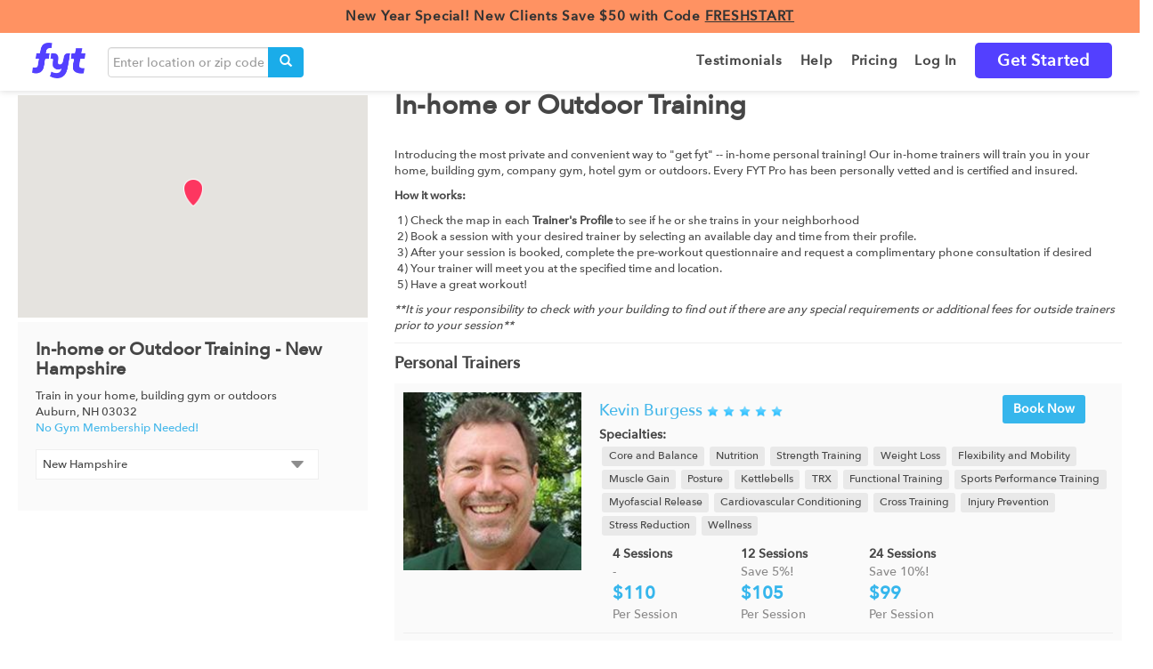

--- FILE ---
content_type: text/html; charset=utf-8
request_url: https://findyourtrainer.com/new-hampshire/gym/in-home-personal-training/
body_size: 93621
content:





<!doctype html>
<!--[if lt IE 7]>      <html class="no-js lt-ie9 lt-ie8 lt-ie7"> <![endif]-->
<!--[if IE 7]>         <html class="no-js lt-ie9 lt-ie8"> <![endif]-->
<!--[if IE 8]>         <html class="no-js lt-ie9"> <![endif]-->
<!--[if IE 9]>         <html class="no-js lt-ie10"> <![endif]-->
<!--[if gt IE 9]><!-->
<html lang="en-US" class="no-js"> <!--<![endif]-->
<head>
    
    <!-- If DEBUG, avoid that google's robots analyze the site -->
    

    <!-- Google site Verification webmaster tools -->
    <meta name="google-site-verification" content="ApvfaHHPvLfxc-iKGVlIkuY09YLAeN691ojDJiGOnJ4" />
    <meta name="google-site-verification" content="qYCJEbL2zwuCRHoK3YeubzeqYPNirXUWuVTYCFTyiZY" />
    <meta name="google-site-verification" content="YtOiqGIijsBN6Uk1wE8QEHf75yA8g-HynQB-NxvdZfU" />
    <meta charset="utf-8">
    <!-- Google Site Auth-Verification -->
    <meta name="google-site-verification" content="IB_tFiHHlC0O0FGNXnyVTLi2OjplC7AHeQ1CwZ981fc" />
    <!-- Bing Site Auth-Verification -->
    <meta name="msvalidate.01" content="4F126A5B5DFA97372F94A31582D694DA" />
    <meta http-equiv="X-UA-Compatible" content="IE=edge,chrome=1">

    
    

    <title>In-home or Outdoor Training - New Hampshire in New Hampshire | Fyt Personal Training</title>

    <meta name="description" content="
  
    [New Hampshire] offers some of the best certified personal trainers in [NH, Auburn]. Train at [New Hampshire] and receive the support and instruction you need to achieve your goals!"
  
">

    <meta name="viewport" content="width=device-width, initial-scale=1,maximum-scale=1.0">
    <meta property="og:type" content="company" />
    <meta property="og:url" content="https://findyourtrainer.com" />
    <meta property="og:site_name" content="FYT | Fyt Personal Training" />

    <script>
        dataLayer = [];
    </script>

    <script>
        var _learnq = _learnq || [];
        _learnq.push(['identify', {
            '$email' : ''
        }]);
    </script>

    <script
        async type="text/javascript"
        src="//static.klaviyo.com/onsite/js/klaviyo.js?company_id=SGmHWw"
    ></script>

    
        <!-- Google tag (gtag.js) -->
<script async src="https://www.googletagmanager.com/gtag/js?id=G-WHHGLXNZGY"></script>
<script>
  window.dataLayer = window.dataLayer || [];
  function gtag(){dataLayer.push(arguments);}
  gtag('js', new Date());
  gtag('config', 'G-WHHGLXNZGY');
</script>

<!-- Google Optimize: This snippet ensures that users only see your variant content, minimizing page flicker -->
<style>.async-hide { opacity: 0 !important} </style>
<script>(function(a,s,y,n,c,h,i,d,e){s.className+=' '+y;h.start=1*new Date;
h.end=i=function(){s.className=s.className.replace(RegExp(' ?'+y),'')};
(a[n]=a[n]||[]).hide=h;setTimeout(function(){i();h.end=null},c);h.timeout=c;
})(window,document.documentElement,'async-hide','dataLayer',4000,
{'GTM-WCS6FR':true});</script>

<!-- Google Analytics + Google Optimize -->
<script>
  (function(i,s,o,g,r,a,m){i['GoogleAnalyticsObject']=r;i[r]=i[r]||function(){
  (i[r].q=i[r].q||[]).push(arguments)},i[r].l=1*new Date();a=s.createElement(o),
  m=s.getElementsByTagName(o)[0];a.async=1;a.src=g;m.parentNode.insertBefore(a,m)
  })(window,document,'script','https://www.google-analytics.com/analytics.js','ga');
  ga('create', 'UA-40634314-1', 'auto');
  ga('require', 'GTM-WCS6FR');
  //ga('send', 'pageview'); pageview is sent by GTM tag
</script>
        <!-- Google Tag Manager -->
<script>(function(w,d,s,l,i){w[l]=w[l]||[];w[l].push({'gtm.start':
new Date().getTime(),event:'gtm.js'});var f=d.getElementsByTagName(s)[0],
j=d.createElement(s),dl=l!='dataLayer'?'&l='+l:'';j.async=true;j.src=
'https://www.googletagmanager.com/gtm.js?id='+i+dl;f.parentNode.insertBefore(j,f);
})(window,document,'script','dataLayer','GTM-WCS6FR');</script>
<!-- End Google Tag Manager -->

<!-- Anti-flicker snippet (recommended)  -->
<style>.async-hide { opacity: 0 !important} </style>
<script>(function(a,s,y,n,c,h,i,d,e){s.className+=' '+y;h.start=1*new Date;
h.end=i=function(){s.className=s.className.replace(RegExp(' ?'+y),'')};
(a[n]=a[n]||[]).hide=h;setTimeout(function(){i();h.end=null},c);h.timeout=c;
})(window,document.documentElement,'async-hide','dataLayer',4000,
{'GTM-WCS6FR':true});</script>
        

<script>
    ! function(w, d, t) {
        w.TiktokAnalyticsObject = t;
        var ttq = w[t] = w[t] || [];
        ttq.methods = ["page", "track", "identify", "instances", "debug", "on", "off", "once", "ready", "alias", "group", "enableCookie", "disableCookie"], ttq.setAndDefer = function(t, e) {
            t[e] = function() {
                t.push([e].concat(Array.prototype.slice.call(arguments, 0)))
            }
        };
        for (var i = 0; i < ttq.methods.length; i++) ttq.setAndDefer(ttq, ttq.methods[i]);
        ttq.instance = function(t) {
                for (var e = ttq._i[t] || [], n = 0; n < ttq.methods.length; n++) ttq.setAndDefer(e, ttq.methods[n]);
                return e
            },
            ttq.load = function(e, n) {
                var i = "https://analytics.tiktok.com/i18n/pixel/events.js";
                ttq._i = ttq._i || {}, ttq._i[e] = [], ttq._i[e]._u = i, ttq._t = ttq._t || {}, ttq._t[e] = +new Date, ttq._o = ttq._o || {}, ttq._o[e] = n || {};
                var o = document.createElement("script");
                o.type = "text/javascript", o.async = !0, o.src = i + "?sdkid=" + e + "&lib=" + t;
                var a = document.getElementsByTagName("script")[0];
                a.parentNode.insertBefore(o, a)
            };

        ttq.load('C912N3F6ARQ0KFO25S1G');
        ttq.page();
    }(window, document, 'ttq'); 
</script>
    
    

    
  


    <link rel="shortcut icon" href="/static/img/32x32-Favicon.png" />
    <link rel="icon" type="image/x-icon" href="/static/img/32x32-Favicon.png" />
    <link rel="shortcut icon" type="image/x-icon" href="/static/img/32x32-Favicon.png" />
    <link rel="icon" type="image/png" href="/static/img/32x32-Favicon.png" />
    <link rel="apple-touch-icon" href="/static/img/32x32-Favicon.png" />
    <link rel="apple-touch-icon" sizes="72x72" href="/static/img/72x72.png" />
    <link rel="apple-touch-icon" sizes="114x114" href="/static/img/114x114.png" />
    <link rel="apple-touch-icon" sizes="144x144" href="/static/img/144x144.png" />

    
<link rel="canonical" href="https://findyourtrainer.com/new-hampshire/gym/in-home-personal-training/"/>


    
<link href='https://fonts.googleapis.com/css?family=Open+Sans:400,300,600,700,800' rel='stylesheet' type='text/css'/>
<link href='https://fonts.googleapis.com/css?family=Open+Sans+Condensed:300,700' rel='stylesheet' type='text/css'/>
<script src="https://kit.fontawesome.com/e13ed27c22.js" crossorigin="anonymous"></script>
<link href="/static/css2/bootstrap.css" rel="stylesheet" type="text/css" />
<link rel="stylesheet" type="text/css" href="/static/build/style.min.css">
<link rel="stylesheet" type="text/css" href="/static/build/lib.min.css">

<style type="text/css">

/* Shared */
.loginBtn {
  box-sizing: border-box;
  position: relative;
  /* width: 13em;  - apply for fixed size */
  margin: 0.5em;
  padding: 0 15px 0 46px;
  border: none;
  	
  line-height: 34px;
  white-space: nowrap;
  border-radius: 0.2em;
  font-size: 16px;
  color: #FFF;
}
.loginBtn:before {
  content: "";
  box-sizing: border-box;
  position: absolute;
  top: 0;
  left: 0;
  width: 34px;
  height: 100%;
}
.loginBtn:focus {
  outline: none;
}
.loginBtn:active {
  box-shadow: inset 0 0 0 32px rgba(0,0,0,0.1);
}

/* Facebook */

.loginBtn--facebook {
  background-color: #4C69BA;
  background-image: linear-gradient(#4C69BA, #3B55A0);
  /*font-family: "Helvetica neue", Helvetica Neue, Helvetica, Arial, sans-serif;*/
  text-shadow: 0 -1px 0 #354C8C;
}
.loginBtn--facebook:before {
  border-right: #364e92 1px solid;
  background: url('https://s3-us-west-2.amazonaws.com/s.cdpn.io/14082/icon_facebook.png') 6px 6px no-repeat;
}
.loginBtn--facebook:hover,
.loginBtn--facebook:focus {
  background-color: #5B7BD5;
  background-image: linear-gradient(#5B7BD5, #4864B1);
}

/* Google */

.loginBtn--google {
  /*font-family: "Roboto", Roboto, arial, sans-serif;*/
  background: #DD4B39;
  padding: 0 37px 0 47px;
}
.loginBtn--google:before {
  border-right: #BB3F30 1px solid;
  background: url('https://s3-us-west-2.amazonaws.com/s.cdpn.io/14082/icon_google.png') 6px 6px no-repeat;
}
.loginBtn--google:hover,
.loginBtn--google:focus {
  background: #E74B37;
}

</style>



    <!--<link rel="stylesheet" href="/static/lib/_standalone/add-to-homescreen/style/addtohomescreen.css"> -->

    
    

    <!-- iPhone 6+ fix (https://stackoverflow.com/questions/32762539/dynamically-loaded-bootstrap-modal-does-not-scroll-on-ios-9) -->
    <style>
        
    </style>

    <link href='https://fonts.googleapis.com/css?family=Open+Sans:400,300,600,700,800' rel='stylesheet' type='text/css'/>
    <link href='https://fonts.googleapis.com/css?family=Open+Sans+Condensed:300,700' rel='stylesheet' type='text/css'/>
    <link href="https://fonts.googleapis.com/css?family=Montserrat:400,700,700i,800" rel="stylesheet">
    <link rel="search" type="application/opensearchdescription+xml" href="/static/opensearch.xml" title="Find Your Trainer">

    

    <!-- Sitewide Markup schema and Task 4514 -->
    
        <script type="application/ld+json">{
            "@context" : "http://schema.org",
            "@type" : "Organization",
            "name" : "Find Your Trainer",
            "url" : "https://findyourtrainer.com",
            "logo": "https://findyourtrainer.com/static/images/AppIcon-144x144.png",
            "description": "Find Your Trainer delivers vetted & certified personal trainers to your doorstep and allows you access to trainers at top gyms and studios without a membership.",
            "sameAs" : [
                "https://www.facebook.com/FytPersonalTraining",
                "https://twitter.com/FytTraining",
                "https://www.instagram.com/fytpersonaltraining",
                "https://plus.google.com/101226445304339058954"
            ]}
        </script>
    

    
    

    
        <!-- FullStory -->
<script>
window['_fs_debug'] = false;
window['_fs_host'] = 'fullstory.com';
window['_fs_org'] = 'AE52Y';
window['_fs_namespace'] = 'FS';
(function(m,n,e,t,l,o,g,y){
    if (e in m) {if(m.console && m.console.log) { m.console.log('FullStory namespace conflict. Please set window["_fs_namespace"].');} return;}
    g=m[e]=function(a,b){g.q?g.q.push([a,b]):g._api(a,b);};g.q=[];
    o=n.createElement(t);o.async=1;o.src='https://'+_fs_host+'/s/fs.js';
    y=n.getElementsByTagName(t)[0];y.parentNode.insertBefore(o,y);
    g.identify=function(i,v){g(l,{uid:i});if(v)g(l,v)};g.setUserVars=function(v){g(l,v)};
    y="rec";g.shutdown=function(i,v){g(y,!1)};g.restart=function(i,v){g(y,!0)};
    g.identifyAccount=function(i,v){o='account';v=v||{};v.acctId=i;g(o,v)};
    g.clearUserCookie=function(){};
})(window,document,window['_fs_namespace'],'script','user');
</script>


        
            <script>
  window.intercomSettings = {
    app_id: "t5377r6l",
    
  };
</script>
<script>
  (function(){var w=window;var ic=w.Intercom;if(typeof ic==="function"){ic('reattach_activator');ic('update',intercomSettings);}else{var d=document;var i=function(){i.c(arguments)};i.q=[];i.c=function(args){i.q.push(args)};w.Intercom=i;function l(){var s=d.createElement('script');s.type='text/javascript';s.async=true;s.src='https://widget.intercom.io/widget/t5377r6l';var x=d.getElementsByTagName('script')[0];x.parentNode.insertBefore(s,x);}if(w.attachEvent){w.attachEvent('onload',l);}else{w.addEventListener('load',l,false);}}})()
</script>

        
    

    <!-- AdSense -->
    <script async src="//pagead2.googlesyndication.com/pagead/js/adsbygoogle.js"></script>
    <script>
      (adsbygoogle = window.adsbygoogle || []).push({
        google_ad_client: "ca-pub-9542318414308328",
        enable_page_level_ads: true
      });
    </script>

</head>

<body id="" class="" data-spy="" data-target="" data-memberID="">
    
        <!-- Google Tag Manager (noscript) -->
        <noscript><iframe 
            src="https://www.googletagmanager.com/ns.html?id=GTM-WCS6FR"
            height="0" width="0" style="display:none;visibility:hidden">
        </iframe></noscript>
        <!-- End Google Tag Manager (noscript) -->
    

    

    

    <div class="preloader" style="display: none">
        <img alt="loading image" src="/static/images/preloader.svg">
    </div>

    
    
        

<header class="first" style="z-index: 1201">
    
    

    
    <a href="/gifts/step-1/">
        <div class="promotion_banner">
            New Year Special! New Clients Save $50 with Code <u>FRESHSTART<u>
        </div>
    </a>
    


    

    <div class="container">
        <nav class="navbar navbar-expand-lg navbar-light bg-light" style="margin-bottom: 0px">
            <a class="navbar-brand" href="/start/home" title="FYT - Find Your Trainer" style="padding: 10px 15px;">
                <img src="/static/img/fyt-logo.png" width="60" height="40">
            </a>
            
            
                <i class="mobile-search-toggle glyphicon glyphicon-search visible-xs-inline"></i>
            
            
                <div class="header-search">
                    <div class="search-form" data-href="/search">
    <div class="input-group">
        <input type="text" class="search-query query form-control" placeholder="Enter location or zip code">
        <span class="input-group-btn">
            <button class="btn btn-search submit-search-trainer" type="button"><i class="glyphicon glyphicon-search"></i></button>
        </span>
    </div>
    <!-- /input-group -->
</div>
                </div>
            
            <button class="navbar-toggler collapsed navbar-right" type="button" data-toggle="collapse" data-target="#navbarTogglerDemo02" aria-controls="navbarTogglerDemo02" aria-expanded="false" aria-label="Toggle navigation">
                <div class="menu-icon navbar-toggler-icon"><span></span><span></span><span></span></div>
            </button>
        <div class="collapse navbar-collapse side-menu" id="navbarTogglerDemo02">
            
            <ul class="menu nav navbar-nav navbar-right">
                
                
                    <li class="link nav-item">
                        <a
                                 class="nav-link"
                                
                                 
                                 href="/best-personal-trainers/reviews/" >
                            <span >Testimonials</span>
                        </a>
                    </li>
                
                    <li class="link nav-item">
                        <a
                                 class="nav-link"
                                 id="help" 
                                 
                                 href="/faqs/" >
                            <span >Help</span>
                        </a>
                    </li>
                
                    <li class="link nav-item">
                        <a
                                 class="nav-link"
                                
                                 
                                 href="/pricing/" >
                            <span >Pricing</span>
                        </a>
                    </li>
                
                    <li class="link nav-item">
                        <a
                                 class="nav-link"
                                
                                 
                                 href="/login/?next=/new-hampshire/gym/in-home-personal-training/" >
                            <span >Log In</span>
                        </a>
                    </li>
                
                    <li class="link nav-item">
                        <a
                                 class="nav-link"
                                
                                 
                                 href="/match" >
                            <span class="get-started">Get Started</span>
                        </a>
                    </li>
                

                
                
                

                
                
                
            </ul>
            
        </div>
        </nav>
    </div>
</header>

    
    
    
    <div id="main" class="">
        
        
        <div class="header-search mobile-header-search">
            <div class="container">
                <div class="search-form" data-href="/search">
    <div class="input-group">
        <input type="text" class="search-query query form-control" placeholder="Enter location or zip code">
        <span class="input-group-btn">
            <button class="btn btn-search submit-search-trainer" type="button"><i class="glyphicon glyphicon-search"></i></button>
        </span>
    </div>
    <!-- /input-group -->
</div>
            </div>
        </div>
        

        

<div id="gym">
  <div class="container">
    <div class="row">
      
      <div class="col-xs-12 col-md-4 chain-section">
        <h1 class="visible-xs gym-name">
          In-home or Outdoor Training - New Hampshire
        </h1>
        <div id="image-container">
          
<div id="carousel-media-" class="carousel slide" data-ride="carousel" >
    <!-- Indicators -->
    <ol class="carousel-indicators">
        
    </ol>

    <!-- Wrapper for slides -->
    <div class="carousel-inner" role="listbox">

    

    
    </div>

    
</div>
        </div>
        <div class="gym-map-location">
          <div id="map-canvas"></div>
        </div>
        <div class="gym-more-info">
          <h2 class="gym-name hidden-xs">In-home or Outdoor Training - New Hampshire</h2>
          <div class="gym-address">Train in your home, building gym or outdoors </div>
          <div class="gym-city">Auburn, NH 03032</div>
          <div class="no-membership-legend">No Gym Membership Needed!</div>
          
          <div class="chain-locations">
            <select>
              
              <option 
              data-href="/new-hampshire/gym/in-home-personal-training/locations-vary/">
              New York</option>
              
              <option 
              data-href="/new-hampshire/gym/in-home-personal-training/see-map-below-for-areas-served/">
              Philadelphia</option>
              
              <option 
              data-href="/new-hampshire/gym/in-home-personal-training/see-map-below-for-areas-served-1/">
              Atlanta</option>
              
              <option 
              data-href="/new-hampshire/gym/in-home-personal-training/in-home-personal-training/">
              Chicago</option>
              
              <option 
              data-href="/new-hampshire/gym/in-home-personal-training/indiana/">
              Indiana</option>
              
              <option 
              data-href="/new-hampshire/gym/in-home-personal-training/los-angeles/">
              Los Angeles</option>
              
              <option 
              data-href="/new-hampshire/gym/in-home-personal-training/florida/">
              Florida</option>
              
              <option 
              data-href="/new-hampshire/gym/in-home-personal-training/north-carolina/">
              North Carolina</option>
              
              <option 
              data-href="/new-hampshire/gym/in-home-personal-training/bay-area/">
              Bay Area</option>
              
              <option 
              data-href="/new-hampshire/gym/in-home-personal-training/austin/">
              Austin</option>
              
              <option 
              data-href="/new-hampshire/gym/in-home-personal-training/phoenix/">
              Phoenix</option>
              
              <option 
              data-href="/new-hampshire/gym/in-home-personal-training/houston/">
              Houston</option>
              
              <option 
              data-href="/new-hampshire/gym/in-home-personal-training/colorado/">
              Colorado</option>
              
              <option 
              data-href="/new-hampshire/gym/in-home-personal-training/connecticut/">
              Connecticut</option>
              
              <option 
              data-href="/new-hampshire/gym/in-home-personal-training/louisiana/">
              Louisiana</option>
              
              <option 
              data-href="/new-hampshire/gym/in-home-personal-training/new-jersey/">
              New Jersey</option>
              
              <option 
              data-href="/new-hampshire/gym/in-home-personal-training/in-home-personal-trainingsan-diego/">
              San Diego</option>
              
              <option 
              data-href="/new-hampshire/gym/in-home-personal-training/maryland/">
              Maryland</option>
              
              <option 
              data-href="/new-hampshire/gym/in-home-personal-training/missouri/">
              Missouri</option>
              
              <option 
              data-href="/new-hampshire/gym/in-home-personal-training/virginia/">
              Virginia</option>
              
              <option 
              data-href="/new-hampshire/gym/in-home-personal-training/pennsylvania/">
              Pennsylvania</option>
              
              <option 
              data-href="/new-hampshire/gym/in-home-personal-training/massachusetts/">
              Massachusetts</option>
              
              <option 
              data-href="/new-hampshire/gym/in-home-personal-training/tennessee/">
              Tennessee</option>
              
              <option 
              data-href="/new-hampshire/gym/in-home-personal-training/dallas/">
              Dallas</option>
              
              <option 
              data-href="/new-hampshire/gym/in-home-personal-training/oregon/">
              Oregon</option>
              
              <option 
              data-href="/new-hampshire/gym/in-home-personal-training/alaska/">
              Alaska</option>
              
              <option 
              data-href="/new-hampshire/gym/in-home-personal-training/kansas/">
              Kansas</option>
              
              <option 
              data-href="/new-hampshire/gym/in-home-personal-training/michigan/">
              Michigan</option>
              
              <option 
              data-href="/new-hampshire/gym/in-home-personal-training/south-carolina/">
              South Carolina</option>
              
              <option 
              data-href="/new-hampshire/gym/in-home-personal-training/minnesota/">
              Minnesota</option>
              
              <option 
              data-href="/new-hampshire/gym/in-home-personal-training/wisconsin/">
              Wisconsin</option>
              
              <option 
              data-href="/new-hampshire/gym/in-home-personal-training/wyoming/">
              Wyoming</option>
              
              <option 
              data-href="/new-hampshire/gym/in-home-personal-training/vermont/">
              Vermont</option>
              
              <option 
              data-href="/new-hampshire/gym/in-home-personal-training/idaho/">
              Idaho</option>
              
              <option 
              data-href="/new-hampshire/gym/in-home-personal-training/west-virginia/">
              West Virginia</option>
              
              <option 
              data-href="/new-hampshire/gym/in-home-personal-training/arkansas/">
              Arkansas</option>
              
              <option 
              data-href="/new-hampshire/gym/in-home-personal-training/rhode-island/">
              Rhode Island</option>
              
              <option 
              data-href="/new-hampshire/gym/in-home-personal-training/delaware/">
              Delaware</option>
              
              <option 
              data-href="/new-hampshire/gym/in-home-personal-training/maine/">
              Maine</option>
              
              <option 
              data-href="/new-hampshire/gym/in-home-personal-training/new-mexico/">
              New Mexico</option>
              
              <option 
              data-href="/new-hampshire/gym/in-home-personal-training/nebraska/">
              Nebraska</option>
              
              <option 
              data-href="/new-hampshire/gym/in-home-personal-training/north-dakota/">
              North Dakota</option>
              
              <option selected="selected"
              data-href="/new-hampshire/gym/in-home-personal-training/new-hampshire/">
              New Hampshire</option>
              
              <option 
              data-href="/new-hampshire/gym/in-home-personal-training/mississippi/">
              Mississippi</option>
              
              <option 
              data-href="/new-hampshire/gym/in-home-personal-training/montana/">
              Montana</option>
              
              <option 
              data-href="/new-hampshire/gym/in-home-personal-training/iowa/">
              Iowa</option>
              
              <option 
              data-href="/new-hampshire/gym/in-home-personal-training/hawaii/">
              Hawaii</option>
              
              <option 
              data-href="/new-hampshire/gym/in-home-personal-training/kentucky/">
              Kentucky</option>
              
              <option 
              data-href="/new-hampshire/gym/in-home-personal-training/washington-dc/">
              Washington, DC</option>
              
              <option 
              data-href="/new-hampshire/gym/in-home-personal-training/oklahoma/">
              Oklahoma</option>
              
              <option 
              data-href="/new-hampshire/gym/in-home-personal-training/alabama/">
              Alabama</option>
              
              <option 
              data-href="/new-hampshire/gym/in-home-personal-training/utah/">
              Utah</option>
              
              <option 
              data-href="/new-hampshire/gym/in-home-personal-training/nevada/">
              Nevada</option>
              
              <option 
              data-href="/new-hampshire/gym/in-home-personal-training/washington/">
              Washington</option>
              
              <option 
              data-href="/new-hampshire/gym/in-home-personal-training/ohio/">
              Ohio</option>
              
              <option 
              data-href="/new-hampshire/gym/in-home-personal-training/arizona/">
              Arizona</option>
              
              <option 
              data-href="/new-hampshire/gym/in-home-personal-training/illinois/">
              Illinois</option>
              
              <option 
              data-href="/new-hampshire/gym/in-home-personal-training/california/">
              California</option>
              
              <option 
              data-href="/new-hampshire/gym/in-home-personal-training/texas/">
              Texas</option>
              
              <option 
              data-href="/new-hampshire/gym/in-home-personal-training/georgia/">
              Georgia</option>
              
              <option 
              data-href="/new-hampshire/gym/in-home-personal-training/miami/">
              Miami</option>
              
              <option 
              data-href="/new-hampshire/gym/in-home-personal-training/las-vegas/">
              Las Vegas</option>
              
              <option 
              data-href="/new-hampshire/gym/in-home-personal-training/san-antonio/">
              San Antonio</option>
              
              <option 
              data-href="/new-hampshire/gym/in-home-personal-training/orlando/">
              Orlando</option>
              
              <option 
              data-href="/new-hampshire/gym/in-home-personal-training/tampa/">
              Tampa</option>
              
              <option 
              data-href="/new-hampshire/gym/in-home-personal-training/boston/">
              Boston</option>
              
              <option 
              data-href="/new-hampshire/gym/in-home-personal-training/denver/">
              Denver</option>
              
              <option 
              data-href="/new-hampshire/gym/in-home-personal-training/seattle/">
              Seattle</option>
              
              <option 
              data-href="/new-hampshire/gym/in-home-personal-training/nashville/">
              Nashville</option>
              
              <option 
              data-href="/new-hampshire/gym/in-home-personal-training/tucson-1/">
              Tucson</option>
              
              <option 
              data-href="/new-hampshire/gym/in-home-personal-training/baltimore-1/">
              Baltimore</option>
              
              <option 
              data-href="/new-hampshire/gym/in-home-personal-training/indianapolis/">
              Indianapolis</option>
              
              <option 
              data-href="/new-hampshire/gym/in-home-personal-training/louisville/">
              Louisville</option>
              
              <option 
              data-href="/new-hampshire/gym/in-home-personal-training/memphis/">
              Memphis</option>
              
              <option 
              data-href="/new-hampshire/gym/in-home-personal-training/milwaukee/">
              Milwaukee</option>
              
              <option 
              data-href="/new-hampshire/gym/in-home-personal-training/omaha/">
              Omaha</option>
              
              <option 
              data-href="/new-hampshire/gym/in-home-personal-training/sacramento-1/">
              Sacramento</option>
              
              <option 
              data-href="/new-hampshire/gym/in-home-personal-training/el-paso/">
              El Paso</option>
              
              <option 
              data-href="/new-hampshire/gym/in-home-personal-training/minneapolis-2/">
              Minneapolis</option>
              
              <option 
              data-href="/new-hampshire/gym/in-home-personal-training/pittsburgh/">
              Pittsburgh</option>
              
              <option 
              data-href="/new-hampshire/gym/in-home-personal-training/albuquerque/">
              Albuquerque</option>
              
              <option 
              data-href="/new-hampshire/gym/in-home-personal-training/kansas-city-2/">
              Kansas City</option>
              
              <option 
              data-href="/new-hampshire/gym/in-home-personal-training/portland-1/">
              Portland</option>
              
              <option 
              data-href="/new-hampshire/gym/in-home-personal-training/san-jose-1/">
              San Jose</option>
              
              <option 
              data-href="/new-hampshire/gym/in-home-personal-training/fort-worth-1/">
              Fort Worth</option>
              
              <option 
              data-href="/new-hampshire/gym/in-home-personal-training/cleveland/">
              Cleveland</option>
              
              <option 
              data-href="/new-hampshire/gym/in-home-personal-training/jersey-city/">
              Jersey City</option>
              
              <option 
              data-href="/new-hampshire/gym/in-home-personal-training/charlotte-2/">
              Charlotte</option>
              
              <option 
              data-href="/new-hampshire/gym/in-home-personal-training/oakland/">
              Oakland</option>
              
              <option 
              data-href="/new-hampshire/gym/in-home-personal-training/raleigh-1/">
              Raleigh</option>
              
              <option 
              data-href="/new-hampshire/gym/in-home-personal-training/detroit-1/">
              Detroit</option>
              
              <option 
              data-href="/new-hampshire/gym/in-home-personal-training/des-moines-1/">
              Des Moines</option>
              
              <option 
              data-href="/new-hampshire/gym/in-home-personal-training/st-louis-1/">
              St. Louis</option>
              
              <option 
              data-href="/new-hampshire/gym/in-home-personal-training/madison-1/">
              Madison</option>
              
              <option 
              data-href="/new-hampshire/gym/in-home-personal-training/columbus-9/">
              Columbus</option>
              
              <option 
              data-href="/new-hampshire/gym/in-home-personal-training/colorado-springs-1/">
              Colorado Springs</option>
              
              <option 
              data-href="/new-hampshire/gym/in-home-personal-training/jacksonville-9/">
              Jacksonville</option>
              
              <option 
              data-href="/new-hampshire/gym/in-home-personal-training/oklahoma-city-5/">
              Oklahoma City</option>
              
              <option 
              data-href="/new-hampshire/gym/in-home-personal-training/virginia-beach-4/">
              Virginia Beach</option>
              
              <option 
              data-href="/new-hampshire/gym/in-home-personal-training/fresno-1/">
              Fresno</option>
              
              <option 
              data-href="/new-hampshire/gym/in-home-personal-training/mesa-3/">
              Mesa</option>
              
              <option 
              data-href="/new-hampshire/gym/in-home-personal-training/wichita-1/">
              Wichita</option>
              
              <option 
              data-href="/new-hampshire/gym/in-home-personal-training/long-beach-3/">
              Long Beach</option>
              
              <option 
              data-href="/new-hampshire/gym/in-home-personal-training/tulsa-2/">
              Tulsa</option>
              
              <option 
              data-href="/new-hampshire/gym/in-home-personal-training/arlington-4/">
              Arlington</option>
              
              <option 
              data-href="/new-hampshire/gym/in-home-personal-training/south-dakota/">
              South Dakota</option>
              
            </select>
          </div>
          
        </div>
      </div>
      
      <div class="col-xs-12 col-md-8 gym-section">
        <br class="visible-xs"><h1 class="hidden-xs">In-home or Outdoor Training</h1><br class="hidden-xs">
        
        
        
        
        
        
        
        
        
        
        
        
        
        <div class="gym-description">
          <p>Introducing the most private and convenient way to "get fyt" -- in-home personal training! Our in-home trainers will train you in your home, building gym, company gym, hotel gym or outdoors. Every FYT Pro has been personally vetted and is certified and insured.&nbsp;</p>
<p><strong>How it works:</strong></p>
<p>&nbsp;1) Check the map in each&nbsp;<strong>T</strong><strong>rainer's Profile</strong>&nbsp;to see if he or she trains in your neighborhood<br />&nbsp;2) Book a session with your desired trainer by selecting an available day and time from their profile.&nbsp;<br />&nbsp;3) After your session is booked, complete the pre-workout questionnaire and request a complimentary phone consultation if desired<br />&nbsp;4) Your trainer will meet you at the specified time and location.<br />&nbsp;5) Have a great workout!</p>
<p><em>**It is your responsibility to check with your building to find out if there are any special requirements or additional fees for outside trainers prior to your session**&nbsp;</em></p>
        </div>
        <span id="read-more">+Read More</span>
        
        <hr>
        <div class="gym-trainers">
          <div class="title">Personal Trainers</div>
          <div class="trainers">
            
            <div class="trainer clearfix">
              <div class="media">
                    <!-- thumb -->
                    <div class="media-left trainer-thumbnail">
                      
                      
                      <a href="/new-hampshire/personal-trainer/kevin-burgess">
                        <img class="media-object" alt="Kevin Burgess" src="https://getfyt.s3.amazonaws.com/users_avatar/31763/avatar_thumbnailer/2018-02-05t150358399585-blob.jpg.300x300_q85.jpg"/>
                      </a>
                      
                      
                      <div class="visible-xs trainer-schedule">
                        <a href="/new-hampshire/personal-trainer/kevin-burgess" title="Kevin Burgess" class="btn btn-primary">Book Now</a>
                      </div>
                    </div>
                    <!-- body -->
                    <div class="media-body trainer-info">
                        <div class="col-sm-8 nopaddingleft">
                          <div class="trainer-name-xs visible-xs">
                            <a href="/new-hampshire/personal-trainer/kevin-burgess">Kevin Burgess</a>
                          </div>
                          
                          <div class="review-avg visible-xs" data-number="5.0"></div>
                          
                          <div class="trainer-name hidden-xs" data-number="5.0">
                            <a href="/new-hampshire/personal-trainer/kevin-burgess">Kevin Burgess</a>
                          </div>
                        </div>
                        <div class="col-sm-4 hidden-xs">
                          <div class="trainer-schedule pull-right" style="margin-top:0;">
                              <a href="/new-hampshire/personal-trainer/kevin-burgess" title="Kevin Burgess" class="btn btn-primary">
                                Book Now
                              </a>
                          </div>
                        </div>
                        <div class="specialties">
                          <div class="col-sm-12 nopaddingleft">
                            <b>Specialties: </b><br>
                          </div>

                          <ul class="list-group clearfix">
                            
                            <li class="specialty">
                              <span class="label specialty_label">Core and Balance</span>
                            </li>
                            
                            <li class="specialty">
                              <span class="label specialty_label">Nutrition</span>
                            </li>
                            
                            <li class="specialty">
                              <span class="label specialty_label">Strength Training</span>
                            </li>
                            
                            <li class="specialty">
                              <span class="label specialty_label">Weight Loss</span>
                            </li>
                            
                            <li class="specialty">
                              <span class="label specialty_label">Flexibility and Mobility</span>
                            </li>
                            
                            <li class="specialty">
                              <span class="label specialty_label">Muscle Gain</span>
                            </li>
                            
                            <li class="specialty">
                              <span class="label specialty_label">Posture</span>
                            </li>
                            
                            <li class="specialty">
                              <span class="label specialty_label">Kettlebells</span>
                            </li>
                            
                            <li class="specialty">
                              <span class="label specialty_label">TRX</span>
                            </li>
                            
                            <li class="specialty">
                              <span class="label specialty_label">Functional Training</span>
                            </li>
                            
                            <li class="specialty">
                              <span class="label specialty_label">Sports Performance Training</span>
                            </li>
                            
                            <li class="specialty">
                              <span class="label specialty_label">Myofascial Release</span>
                            </li>
                            
                            <li class="specialty">
                              <span class="label specialty_label">Cardiovascular Conditioning</span>
                            </li>
                            
                            <li class="specialty">
                              <span class="label specialty_label">Cross Training</span>
                            </li>
                            
                            <li class="specialty">
                              <span class="label specialty_label">Injury Prevention</span>
                            </li>
                            
                            <li class="specialty">
                              <span class="label specialty_label">Stress Reduction</span>
                            </li>
                            
                            <li class="specialty">
                              <span class="label specialty_label">Wellness</span>
                            </li>
                            
                          </ul>
                        </div>
                        <div class="row hidden-xs">
                          <div class="col-md-12">
                            


<div class="session-widget ">
        
        <div class="session-box col-md-3 col-xs-4 " style="margin-bottom:0px">
            <div class="session-header">
                <span class="name">4 Sessions</span>
            </div>
            <p class="session-description">-</p>
            <p class="session-price">
                <span>$110</span>
            </p>
            <span>Per Session</span>
        </div>
        
        <div class="session-box col-md-3 col-xs-4 " style="margin-bottom:0px">
            <div class="session-header">
                <span class="name">12 Sessions</span>
            </div>
            <p class="session-description">Save 5%!</p>
            <p class="session-price">
                <span>$105</span>
            </p>
            <span>Per Session</span>
        </div>
        
        <div class="session-box col-md-3 col-xs-4 " style="margin-bottom:0px">
            <div class="session-header">
                <span class="name">24 Sessions</span>
            </div>
            <p class="session-description">Save 10%!</p>
            <p class="session-price">
                <span>$99</span>
            </p>
            <span>Per Session</span>
        </div>
    
</div>
                          </div>
                        </div>
                    </div>
              </div>
                <div class="clearfix visible-xs">
                  <div class="col-xs-12">
                    


<div class="session-widget ">
        
        <div class="session-box col-md-4 col-xs-4 no-padding">
            <div class="session-header">
                <span class="name">4 Sessions</span>
            </div>
            <p class="session-description">-</p>
            <p class="session-price">
                <span>$110</span>
            </p>
            <span>Per Session</span>
        </div>
        
        <div class="session-box col-md-4 col-xs-4 no-padding">
            <div class="session-header">
                <span class="name">12 Sessions</span>
            </div>
            <p class="session-description">Save 5%!</p>
            <p class="session-price">
                <span>$105</span>
            </p>
            <span>Per Session</span>
        </div>
        
        <div class="session-box col-md-4 col-xs-4 no-padding">
            <div class="session-header">
                <span class="name">24 Sessions</span>
            </div>
            <p class="session-description">Save 10%!</p>
            <p class="session-price">
                <span>$99</span>
            </p>
            <span>Per Session</span>
        </div>
    
</div>
                  </div>
                </div>
            </div><!--end .trainer -->
            <hr>
            
            <div class="trainer clearfix">
              <div class="media">
                    <!-- thumb -->
                    <div class="media-left trainer-thumbnail">
                      
                      
                      <a href="/new-hampshire/personal-trainer/chris-proctor">
                        <img class="media-object" alt="Chris Proctor" src="https://getfyt.s3.amazonaws.com/users_avatar/47297/avatar_thumbnailer/2019-09-13t143733857747-blob.jpg.300x300_q85_upscale.jpg"/>
                      </a>
                      
                      
                      <div class="visible-xs trainer-schedule">
                        <a href="/new-hampshire/personal-trainer/chris-proctor" title="Chris Proctor" class="btn btn-primary">Book Now</a>
                      </div>
                    </div>
                    <!-- body -->
                    <div class="media-body trainer-info">
                        <div class="col-sm-8 nopaddingleft">
                          <div class="trainer-name-xs visible-xs">
                            <a href="/new-hampshire/personal-trainer/chris-proctor">Chris Proctor</a>
                          </div>
                          
                          <div class="trainer-name hidden-xs" data-number="0">
                            <a href="/new-hampshire/personal-trainer/chris-proctor">Chris Proctor</a>
                          </div>
                        </div>
                        <div class="col-sm-4 hidden-xs">
                          <div class="trainer-schedule pull-right" style="margin-top:0;">
                              <a href="/new-hampshire/personal-trainer/chris-proctor" title="Chris Proctor" class="btn btn-primary">
                                Book Now
                              </a>
                          </div>
                        </div>
                        <div class="specialties">
                          <div class="col-sm-12 nopaddingleft">
                            <b>Specialties: </b><br>
                          </div>

                          <ul class="list-group clearfix">
                            
                            <li class="specialty">
                              <span class="label specialty_label">Core and Balance</span>
                            </li>
                            
                            <li class="specialty">
                              <span class="label specialty_label">Nutrition</span>
                            </li>
                            
                            <li class="specialty">
                              <span class="label specialty_label">Strength Training</span>
                            </li>
                            
                            <li class="specialty">
                              <span class="label specialty_label">Functional Training</span>
                            </li>
                            
                            <li class="specialty">
                              <span class="label specialty_label">Cross Training</span>
                            </li>
                            
                            <li class="specialty">
                              <span class="label specialty_label">Injury Prevention</span>
                            </li>
                            
                            <li class="specialty">
                              <span class="label specialty_label">Wellness</span>
                            </li>
                            
                          </ul>
                        </div>
                        <div class="row hidden-xs">
                          <div class="col-md-12">
                            


<div class="session-widget ">
        
        <div class="session-box col-md-3 col-xs-4 " style="margin-bottom:0px">
            <div class="session-header">
                <span class="name">4 Sessions</span>
            </div>
            <p class="session-description">-</p>
            <p class="session-price">
                <span>$88</span>
            </p>
            <span>Per Session</span>
        </div>
        
        <div class="session-box col-md-3 col-xs-4 " style="margin-bottom:0px">
            <div class="session-header">
                <span class="name">12 Sessions</span>
            </div>
            <p class="session-description">Save 5%!</p>
            <p class="session-price">
                <span>$84</span>
            </p>
            <span>Per Session</span>
        </div>
        
        <div class="session-box col-md-3 col-xs-4 " style="margin-bottom:0px">
            <div class="session-header">
                <span class="name">24 Sessions</span>
            </div>
            <p class="session-description">Save 10%!</p>
            <p class="session-price">
                <span>$79</span>
            </p>
            <span>Per Session</span>
        </div>
    
</div>
                          </div>
                        </div>
                    </div>
              </div>
                <div class="clearfix visible-xs">
                  <div class="col-xs-12">
                    


<div class="session-widget ">
        
        <div class="session-box col-md-4 col-xs-4 no-padding">
            <div class="session-header">
                <span class="name">4 Sessions</span>
            </div>
            <p class="session-description">-</p>
            <p class="session-price">
                <span>$88</span>
            </p>
            <span>Per Session</span>
        </div>
        
        <div class="session-box col-md-4 col-xs-4 no-padding">
            <div class="session-header">
                <span class="name">12 Sessions</span>
            </div>
            <p class="session-description">Save 5%!</p>
            <p class="session-price">
                <span>$84</span>
            </p>
            <span>Per Session</span>
        </div>
        
        <div class="session-box col-md-4 col-xs-4 no-padding">
            <div class="session-header">
                <span class="name">24 Sessions</span>
            </div>
            <p class="session-description">Save 10%!</p>
            <p class="session-price">
                <span>$79</span>
            </p>
            <span>Per Session</span>
        </div>
    
</div>
                  </div>
                </div>
            </div><!--end .trainer -->
            <hr>
            
          </div><!-- end .trainers -->
        </div>
      </div>
    </div>
  </div>
</div>

<div class="modal modal-vcenter fade" id="mini-modal">
  <div class="modal-dialog modal-md">
    <div class="modal-content">
      <div class="modal-header">
        <button type="button" class="floating-close" data-dismiss="modal" aria-label="Close"><span aria-hidden="true">&times;</span></button>
      </div>
      <div class="modal-body">
      </div>
    </div><!-- /.modal-content -->
  </div><!-- /.modal-dialog -->
</div><!-- /.modal -->




        
        

<div class="trainer-home">
    <div class="container">
        <div class="col-md-12 col-xs-12">
            <span>Are you a  New Hampshire  trainer? <br class="visible-xs"> Get new clients. Change lives.</span>
            <div class="col-md-2 col-xs-11 trainer-div-button no-padding">
                <br class="visible-xs">
                <a href="/trainer/submit/" class="btn btn-wireframe-white btn-lg btn-block become-trainer-btm">Become a Fyt Pro</a>
            </div>
        </div>
    </div>
</div>

        

<div class="row connect">
    <div class="col-md-12">
        <div class="col-md-2 col-xs-6 social-div-text">
            <h2>Connect with us</h2>
        </div>
        <div class="col-md-2 col-xs-6 social-div-buttons">
            <a href="mailto:contact@getfyt.com">
                <img class="unveil" src="/static/img/homepage/SOCIAL_ICONS/email.png" height="27.5" width="24">
            </a>
            <a target="_blank" href="https://www.facebook.com/FytPersonalTraining">
                <img class="unveil" src="/static/img/homepage/SOCIAL_ICONS/facebook.png" height="24" width="24">
            </a>
            <a target="_blank" href="https://www.instagram.com/fytpersonaltraining">
                <img class="unveil" src="/static/img/homepage/SOCIAL_ICONS/instagram.png" height="24" width="24">
            </a>
            <a target="_blank" href="https://twitter.com/FytTraining">
                <img class="unveil" src="/static/img/homepage/SOCIAL_ICONS/twitter-white.png" height="24" width="24">
            </a>
            <a target="_blank" href="https://pinterest.com/findyourtrainer/">
                <img class="unveil" src="/static/img/homepage/SOCIAL_ICONS/pinterest.png" height="24" width="24">
            </a>
        </div>
    </div>
</div>

        <div class="modal modal-vcenter fade" id="virtual-training">
  <div class="modal-dialog modal-md">
    <div class="modal-content custom-margin">
      <div class="modal-header">
         <button type="button" class="floating-close" data-dismiss="modal" aria-label="Close">
            <span aria-hidden="true">&times;</span>
         </button>
      </div>
      <div class="modal-body">
        <h1>Virtual Training</h1>
        <p>Fyt's mission is to make fitness and personal training as accessible, convenient, and safe as possible. In these uncertain times, we are pleased to introduce virtual training starting at just $29/session.</p>
        <p>Your selected trainer will work with you via your preferred communication method - Skype, FaceTime, Hangouts or Facebook Messenger.</p>
        <p>Just book with any of our in-home trainers, select "Virtual" for your training setting and provide your connection info in Special Instructions.</p>
        <p>To learn more about what we're doing to keep our community safe in light of COVID-19, <a href="https://blog.findyourtrainer.com/2020/03/17/fyt-covid-19/">click here</a>.</p>
      </div>
    </div><!-- /.modal-content -->
  </div><!-- /.modal-dialog -->
</div><!-- /.modal -->

        
            








<!--
<div class="newsletter clearfix">
    <div class="container">
        <h2>Sign Up for Our Newsletter</h2>
        <form action="/newmember_email" method="POST" role="form" class="form-inline" novalidate><input type='hidden' name='csrfmiddlewaretoken' value='RUEBlGTr44lZq5t1SgiJdcCjf3bagO2u' />
            <div class="form-group">
                <label for="email-input" class="sr-only">E-mail address</label>
                <input id="email-input" class="form-control input-lg"
                       type="email" name="email" placeholder="Email Address">
                <input type="hidden" name="source" value="n">
            </div>
            <button type="submit" class="btn btn-default btn-lg">Sign Up</button>
        </form>
    </div>
</div>
-->




    <footer>
    <div class="container" style="z-index:1200">
        <div class="col-md-2 col-sm-2 col-xs-12">
            <h4>Where We Train</h4>
            <ul class="footer_nav">
                
                    
                        
                        <li>
                            <a href="/personal-trainers-albuquerque/" title="Albuquerque">
                                Albuquerque 
                            </a>
                        </li>
                        
                    
                
                    
                        
                        <li>
                            <a href="/personal-trainers-arlington/" title="Arlington">
                                Arlington 
                            </a>
                        </li>
                        
                    
                
                    
                        
                        <li>
                            <a href="/personal-trainers-atlanta/" title="Atlanta">
                                Atlanta 
                            </a>
                        </li>
                        
                    
                
                    
                        
                        <li>
                            <a href="/personal-trainers-austin/" title="Austin">
                                Austin 
                            </a>
                        </li>
                        
                    
                
                    
                        
                        <li>
                            <a href="/personal-trainers-baltimore/" title="Baltimore">
                                Baltimore 
                            </a>
                        </li>
                        
                    
                
                    
                        
                        <li>
                            <a href="/personal-trainers-boston/" title="Boston">
                                Boston 
                            </a>
                        </li>
                        
                    
                
                    
                        
                        <li>
                            <a href="/personal-trainers-charlotte/" title="Charlotte">
                                Charlotte 
                            </a>
                        </li>
                        
                    
                
                    
                        
                        <li>
                            <a href="/personal-trainers-chattanooga/" title="Chattanooga">
                                Chattanooga 
                            </a>
                        </li>
                        
                    
                
                    
                        
                        <li>
                            <a href="/personal-trainers-chicago/" title="Chicago">
                                Chicago 
                            </a>
                        </li>
                        
                    
                
                    
                        
                        <li>
                            <a href="/personal-trainers-cleveland/" title="Cleveland">
                                Cleveland 
                            </a>
                        </li>
                        
                    
                
                    
                        
                        <li>
                            <a href="/personal-trainers-colorado-springs/" title="Colorado Springs">
                                Colorado Springs 
                            </a>
                        </li>
                        
                    
                
                    
                        
                        <li>
                            <a href="/personal-trainers-columbus/" title="Columbus">
                                Columbus 
                            </a>
                        </li>
                        
                    
                
                    
                        
                        <li>
                            <a href="/personal-trainers-dallas/" title="Dallas">
                                Dallas 
                            </a>
                        </li>
                        
                    
                
                    
                        
                        <li>
                            <a href="/personal-trainers-denver/" title="Denver">
                                Denver 
                            </a>
                        </li>
                        
                    
                
                    
                
                    
                
                    
                
                    
                
                    
                
                    
                
                    
                
                    
                
                    
                
                    
                
                    
                
                    
                
                    
                
                    
                
                    
                
                    
                
                    
                
                    
                
                    
                
                    
                
                    
                
                    
                
                    
                
                    
                
                    
                
                    
                
                    
                
                    
                
                    
                
                    
                
                    
                
                    
                
                    
                
                    
                
                    
                
                    
                
                    
                
                    
                
                    
                
                    
                
                    
                
                    
                
                    
                
                    
                
            </ul>
        </div>

        
        <div class="col-md-2 col-sm-2 col-xs-12">
            <ul class="footer_nav" style="margin-top: 35px;">
                
                    
                
                    
                
                    
                
                    
                
                    
                
                    
                
                    
                
                    
                
                    
                
                    
                
                    
                
                    
                
                    
                
                    
                
                    
                        
                        <li>
                            <a href="/personal-trainers-des-moines/" title="Des Moines">
                                Des Moines 
                            </a>
                        </li>
                        
                    
                
                    
                        
                        <li>
                            <a href="/personal-trainers-detroit/" title="Detroit">
                                Detroit 
                            </a>
                        </li>
                        
                    
                
                    
                        
                        <li>
                            <a href="/personal-trainers-el-paso/" title="El Paso">
                                El Paso 
                            </a>
                        </li>
                        
                    
                
                    
                        
                        <li>
                            <a href="/personal-trainers-fort-worth/" title="Fort Worth">
                                Fort Worth 
                            </a>
                        </li>
                        
                    
                
                    
                        
                        <li>
                            <a href="/personal-trainers-fresno/" title="Fresno">
                                Fresno 
                            </a>
                        </li>
                        
                    
                
                    
                        
                        <li>
                            <a href="/personal-trainers-houston/" title="Houston">
                                Houston 
                            </a>
                        </li>
                        
                    
                
                    
                        
                        <li>
                            <a href="/personal-trainers-indianapolis/" title="Indianapolis">
                                Indianapolis 
                            </a>
                        </li>
                        
                    
                
                    
                        
                        <li>
                            <a href="/personal-trainers-jacksonville/" title="Jacksonville">
                                Jacksonville 
                            </a>
                        </li>
                        
                    
                
                    
                        
                        <li>
                            <a href="/personal-trainers-jersey-city/" title="Jersey City">
                                Jersey City 
                            </a>
                        </li>
                        
                    
                
                    
                        
                        <li>
                            <a href="/personal-trainers-kansas-city/" title="Kansas City">
                                Kansas City 
                            </a>
                        </li>
                        
                    
                
                    
                        
                        <li>
                            <a href="/personal-trainers-las-vegas/" title="Las Vegas">
                                Las Vegas 
                            </a>
                        </li>
                        
                    
                
                    
                        
                        <li>
                            <a href="/personal-trainers-long-beach/" title="Long Beach">
                                Long Beach 
                            </a>
                        </li>
                        
                    
                
                    
                        
                        <li>
                            <a href="/personal-trainers-los-angeles/" title="Los Angeles">
                                Los Angeles 
                            </a>
                        </li>
                        
                    
                
                    
                        
                        <li>
                            <a href="/personal-trainers-louisville/" title="Louisville">
                                Louisville 
                            </a>
                        </li>
                        
                    
                
                    
                
                    
                
                    
                
                    
                
                    
                
                    
                
                    
                
                    
                
                    
                
                    
                
                    
                
                    
                
                    
                
                    
                
                    
                
                    
                
                    
                
                    
                
                    
                
                    
                
                    
                
                    
                
                    
                
                    
                
                    
                
                    
                
                    
                
                    
                
                    
                
                    
                
            </ul>
        </div>
        

        
        <div class="col-md-2 col-sm-2 col-xs-12">
            <ul class="footer_nav" style="margin-top: 35px;">
                
                    
                
                    
                
                    
                
                    
                
                    
                
                    
                
                    
                
                    
                
                    
                
                    
                
                    
                
                    
                
                    
                
                    
                
                    
                
                    
                
                    
                
                    
                
                    
                
                    
                
                    
                
                    
                
                    
                
                    
                
                    
                
                    
                
                    
                
                    
                
                    
                        
                        <li>
                            <a href="/personal-trainers-madison/" title="Madison">
                                Madison 
                            </a>
                        </li>
                        
                    
                
                    
                        
                        <li>
                            <a href="/personal-trainers-memphis/" title="Memphis">
                                Memphis 
                            </a>
                        </li>
                        
                    
                
                    
                        
                        <li>
                            <a href="/personal-trainers-mesa/" title="Mesa">
                                Mesa 
                            </a>
                        </li>
                        
                    
                
                    
                        
                        <li>
                            <a href="/personal-trainers-miami/" title="Miami">
                                Miami 
                            </a>
                        </li>
                        
                    
                
                    
                        
                        <li>
                            <a href="/personal-trainers-milwaukee/" title="Milwaukee">
                                Milwaukee 
                            </a>
                        </li>
                        
                    
                
                    
                        
                        <li>
                            <a href="/personal-trainers-minneapolis/" title="Minneapolis">
                                Minneapolis 
                            </a>
                        </li>
                        
                    
                
                    
                        
                        <li>
                            <a href="/personal-trainers-nashville/" title="Nashville">
                                Nashville 
                            </a>
                        </li>
                        
                    
                
                    
                        
                        <li>
                            <a href="/personal-trainers-new-york-city/" title="New York City">
                                New York City 
                            </a>
                        </li>
                        
                    
                
                    
                        
                        <li>
                            <a href="/personal-trainers-oakland/" title="Oakland">
                                Oakland 
                            </a>
                        </li>
                        
                    
                
                    
                        
                        <li>
                            <a href="/personal-trainers-oklahoma-city/" title="Oklahoma City">
                                Oklahoma City 
                            </a>
                        </li>
                        
                    
                
                    
                        
                        <li>
                            <a href="/personal-trainers-omaha/" title="Omaha">
                                Omaha 
                            </a>
                        </li>
                        
                    
                
                    
                        
                        <li>
                            <a href="/personal-trainers-orlando/" title="Orlando">
                                Orlando 
                            </a>
                        </li>
                        
                    
                
                    
                        
                        <li>
                            <a href="/personal-trainers-philadelphia/" title="Philadelphia">
                                Philadelphia 
                            </a>
                        </li>
                        
                    
                
                    
                        
                        <li>
                            <a href="/personal-trainers-phoenix/" title="Phoenix">
                                Phoenix 
                            </a>
                        </li>
                        
                    
                
                    
                
                    
                
                    
                
                    
                
                    
                
                    
                
                    
                
                    
                
                    
                
                    
                
                    
                
                    
                
                    
                
                    
                
                    
                
                    
                
            </ul>
        </div>
        

        
        <div class="col-md-2 col-sm-2 col-xs-12 margin_bottom_15">
            <ul class="footer_nav" style="margin-top: 35px;">
                
                    
                
                    
                
                    
                
                    
                
                    
                
                    
                
                    
                
                    
                
                    
                
                    
                
                    
                
                    
                
                    
                
                    
                
                    
                
                    
                
                    
                
                    
                
                    
                
                    
                
                    
                
                    
                
                    
                
                    
                
                    
                
                    
                
                    
                
                    
                
                    
                
                    
                
                    
                
                    
                
                    
                
                    
                
                    
                
                    
                
                    
                
                    
                
                    
                
                    
                
                    
                
                    
                
                    
                        
                        <li>
                            <a href="/personal-trainers-pittsburgh/" title="Pittsburgh">
                                Pittsburgh 
                            </a>
                        </li>
                        
                    
                
                    
                        
                        <li>
                            <a href="/personal-trainers-portland/" title="Portland">
                                Portland 
                            </a>
                        </li>
                        
                    
                
                    
                        
                        <li>
                            <a href="/personal-trainers-raleigh-durham/" title="Raleigh - Durham">
                                Raleigh - Durham 
                            </a>
                        </li>
                        
                    
                
                    
                        
                        <li>
                            <a href="/personal-trainers-sacramento/" title="Sacramento">
                                Sacramento 
                            </a>
                        </li>
                        
                    
                
                    
                        
                        <li>
                            <a href="/personal-trainers-san-antonio/" title="San Antonio">
                                San Antonio 
                            </a>
                        </li>
                        
                    
                
                    
                        
                        <li>
                            <a href="/personal-trainers-san-diego/" title="San Diego">
                                San Diego 
                            </a>
                        </li>
                        
                    
                
                    
                        
                        <li>
                            <a href="/personal-trainers-san-francisco/" title="San Francisco">
                                San Francisco 
                            </a>
                        </li>
                        
                    
                
                    
                        
                        <li>
                            <a href="/personal-trainers-san-jose/" title="San Jose">
                                San Jose 
                            </a>
                        </li>
                        
                    
                
                    
                        
                        <li>
                            <a href="/personal-trainers-seattle/" title="Seattle">
                                Seattle 
                            </a>
                        </li>
                        
                    
                
                    
                        
                        <li>
                            <a href="/personal-trainers-st-louis/" title="St. Louis">
                                St. Louis 
                            </a>
                        </li>
                        
                    
                
                    
                        
                        <li>
                            <a href="/personal-trainers-tampa/" title="Tampa">
                                Tampa 
                            </a>
                        </li>
                        
                    
                
                    
                        
                        <li>
                            <a href="/personal-trainers-tucson/" title="Tucson">
                                Tucson 
                            </a>
                        </li>
                        
                    
                
                    
                        
                        <li>
                            <a href="/personal-trainers-tulsa/" title="Tulsa">
                                Tulsa 
                            </a>
                        </li>
                        
                    
                
                    
                        
                        <li>
                            <a href="/personal-trainers-virginia-beach/" title="Virginia Beach">
                                Virginia Beach 
                            </a>
                        </li>
                        
                    
                
                    
                        
                        <li>
                            <a href="/personal-trainers-washington-dc/" title="Washington, DC">
                                Washington, DC 
                            </a>
                        </li>
                        
                    
                
                    
                        
                        <li>
                            <a href="/personal-trainers-wichita/" title="Wichita">
                                Wichita 
                            </a>
                        </li>
                        
                    
                
            </ul>
        </div>
        

        <div class="col-md-2 col-sm-2 col-xs-12 margin_bottom_15">
            <!-- WORK WITH US -->
            <h4>Work With Us</h4>
            <ul class="footer_nav">
                <li class="margin_bottom_20"><b>Are you a trainer?</b></br>
                    <a href="/trainer/submit/" title="FYT PRO">
                        Become a Fyt Pro
                    </a>
                </li>
                <li class="margin_bottom_20"><b>Are you a company or hotel?</b></br>
                    <a href="/business/" title="FYT PRO">
                        Fyt Pro for Business
                    </a>
                </li>
                <li>
                    <b>Are you an affiliate?</b>
                    </br>
                    <a href="http://www.shareasale.com/join/67860" target="_blank" title="FYT Partner Program">
                        Fyt Partner Program
                    </a>
                </li>
            </ul>
            <!-- END WORK WITH US -->
        </div>
        <div class="col-md-2 col-sm-2 col-xs-12">
            <!-- ABOUT US -->
            <h4>About</h4>
            <ul class="footer_nav">
                <li>
                    <a href="/faqs/" title="FAQ">
                        FAQ
                    </a>
                </li>
                <li>
                    <a href="/pricing/" title="Pricing">
                        Pricing
                    </a>
                </li>
                <li>
                    <a href="/gifts/">
                        Gifts
                    </a>
                </li>
                <li>
                    <a href="/faq/#contact" title="Contact Us">
                        Contact Us
                    </a>
                </li>
                <li>
                    <a href="/privacy/">
                        Privacy Policy
                    </a>
                </li>
                <li>
                    <a href="/terms/">
                        Terms of Use
                    </a>
                </li>
                <li>
                    <a href="https://blog.findyourtrainer.com/" target="_blank">
                        Blog
                    </a>
                </li>
            </ul>
            <!-- END ABOUT US -->
        </div>


        
        
    </div>

    

    <script type='text/javascript' >
    window.URLS = {
        sign_up_in_facebook: "/sign-up-in/facebook",
        trainer_book_session: "/fyt/book/trainer_booking/",
        trainer_members : "/trainer/get_members/",
        delete_futures_availabilities: "/calendar/futures-availables-time-slots/delete/",
        trainer_profile: "/trainer_profile/9999/",
        newmember_email_only: "/newmember_email",
        trainers_get_availability: "/api/v2/trainers/availability/",
        trainer_get_sessions_by_category: "/api/v2/trainers/9999/category-sessions/",
        raty_image_path: "/static/lib/raty-2.7.0/images",
        in_home_icon: "/static/images/in-home-icon.png",
        map_marker_icon: "/static/images/pink-marker.png",
        session_widget_icons: {
            individual: "/static/images/profile/individual.svg",
            partner: "/static/images/profile/partner.svg",
            group: "/static/images/profile/group.svg"
        },
        upload_image: "/account/images/upload",
        change_order_image: "/account/images/change_order",
        pricing_table_calculator: "/price_manager/calculator",
        update_session_address: "/calendar/update-session-address/",
        register: "/register/",
        referrals: "/referrals/"
    }
    </script>

    <!-- Google Maps -->
    <script src="https://maps.googleapis.com/maps/api/js?key=AIzaSyCM53XPdChmUIBxVqaDM3xO-JnkWbHLBc4&language=en&libraries=places"></script>

    <script type='text/javascript'>
        window.user_logged_in = "False".toLowerCase() === 'true';
    </script>

    
        <noscript><iframe src="//www.googletagmanager.com/ns.html?id=GTM-WHLTRN" height="0" width="0" style="display:none;visibility:hidden"></iframe></noscript>
        
    


    


    <!-- gulp tasks -->
    <script src="/static/build/lib.min.js"> defer="defer"</script>
    <script src="/static/build/fyt.modules.min.js" defer="defer"></script>
    <!-- end -->

    <!-- Swell -->
    <script src="https://app.swellrewards.com/loader/7GGhdmHBw6nYkTF-NGtnXg.js"></script>

    <script type="text/javascript">
        $('.dropdown-toggle').dropdown();
        // using jQuery
        function getCookie(name) {
            var cookieValue = null;
            if (document.cookie && document.cookie != '') {
                var cookies = document.cookie.split(';');
                for (var i = 0; i < cookies.length; i++) {
                    var cookie = jQuery.trim(cookies[i]);
                    // Does this cookie string begin with the name we want?
                    if (cookie.substring(0, name.length + 1) == (name + '=')) {
                        cookieValue = decodeURIComponent(cookie.substring(name.length + 1));
                        break;
                    }
                }
            }
            return cookieValue;
        }
        var csrftoken = getCookie('csrftoken');
        function csrfSafeMethod(method) {
            // these HTTP methods do not require CSRF protection
            return (/^(GET|HEAD|OPTIONS|TRACE)$/.test(method));
        }
        function sameOrigin(url) {
            // test that a given url is a same-origin URL
            // url could be relative or scheme relative or absolute
            var host = document.location.host; // host + port
            var protocol = document.location.protocol;
            var sr_origin = '//' + host;
            var origin = protocol + sr_origin;
            // Allow absolute or scheme relative URLs to same origin
            return (url == origin || url.slice(0, origin.length + 1) == origin + '/') ||
                (url == sr_origin || url.slice(0, sr_origin.length + 1) == sr_origin + '/') ||
                // or any other URL that isn't scheme relative or absolute i.e relative.
                !(/^(\/\/|http:|https:).*/.test(url));
        }
        var options = {
            beforeSend: function(xhr, settings) {
                if (!csrfSafeMethod(settings.type) && sameOrigin(settings.url)) {
                    // Send the token to same-origin, relative URLs only.
                    // Send the token only if the method warrants CSRF protection
                    // Using the CSRFToken value acquired earlier
                    xhr.setRequestHeader("X-CSRFToken", csrftoken);
                }
            }
        };
        jQuery.ajaxSetup(options);
    </script>

    <div class="tooltip_templates">
    <span id="autofill_tooltip">
        <p style="color: red; padding: 10px;display:none">Please pick a location from the auto-fill list as you type.</p>
    </span>
</div>

    <script>
    $(document).ready(function(){

        header.init();
        $.getScript("/static/js/newsletter.js", function(data, textStatus, jqxhr){
            if (jqxhr.status === 200){
                newsletter.init({
                    formSelector: '.newsletter form',
                });
            }
        });
        footer.init();
        askBefore.init();

        SearchAutocomplete.init({
            redirect: true
        });

        // custom events for Tag Manager
        

        // bootstrap js
        $('[data-toggle="tooltip"]').tooltip()
        $('[data-toggle="popover"]').popover()

        // raty defaults
        $.fn.raty.defaults.path = window.URLS.raty_image_path;
        $.fn.raty.defaults.readOnly = true;
        $.fn.raty.defaults.numberMax = 5;
        $.fn.raty.defaults.hints = false;
        $.fn.raty.defaults.halfShow = true;

        $('img.unveil').unveil();

        $('.mobile-search-toggle').click(function() {
            $('.mobile-search-toggle').fadeOut();
            $('.mobile-header-search').slideToggle(function() {
                $('.mobile-header-search input').focus()
            })
        })

        var scheduler = $('#scheduler_v2');

        if(scheduler.length>0){
            scheduler.on("scroll", function(event) {
                var progressBar = $('#date-bar-fixable');
                var agendaView = $('.fc-agendaDay-view');
                if(agendaView.length>0){
                    if (scheduler.scrollTop() <= agendaView.offset().top) {
                        progressBar.removeClass('fixed-date-bar');
                    } else {
                        progressBar.addClass('fixed-date-bar');
                    }
                }
            });
        }

        $(window).load(() => {
            var center = $(this).find('.fc-center');
            center.css({ display: "grid" });
            var textToShowBelowDate = $("<p>* Time slots are auto-generated on a rolling 28 day basis *</p>");
            textToShowBelowDate.css({"color": "#56c6ad", "font-size": "11px", "margin": "2px 0",})
            textToShowBelowDate.addClass("hidden-xs")
            center.append(textToShowBelowDate);
        })
    })
    </script>

    

    


<script type="text/javascript">
var map;

function initialize() {
    var myLatlng = new google.maps.LatLng(42.99314000, -71.33383000);
    var mapOptions = {
      zoom: 13,
      center: myLatlng
    };
    var icon = {
        url: '/static/images/pink-marker.png',
        scaledSize: new google.maps.Size(22, 31),
        labelOrigin: new google.maps.Point(11, 12)
    };
    map = new google.maps.Map(document.getElementById('map-canvas'), mapOptions);
    var marker = new google.maps.Marker({
        position: myLatlng,
        icon: icon,
        map: map,
        title: "New Hampshire"
    });
}

$(document).ready(function(){

  MiniModal.init();

  $( "select" ).on( "change", function(event) {
    var url = $( "select option:selected" ).data('href');
    window.location = url;
  })

  var mapOptions = {
    zoom: 8,
    center: new google.maps.LatLng(-34.397, 150.644)
  };

  google.maps.event.addDomListener(window, 'load', initialize);

  /*
  $(".trainer").on( "mouseenter", function(e){
      console.log("entro");
  });

  $(".trainer").on( "mouseleave", function(e){
      console.log("se fue");
  });
  */

  var image_carouser = $("#carousel-image");

  image_carouser.carousel({
    interval: false
  });

  $("#read-more").on('click',{}, function(){
    $(".gym-description").toggle();
  });

    $(".trainer-name, .review-avg").raty({
        score: function() {
            return $(this).attr("data-number");
        },
        readOnly: true,
        path: "/static/lib/raty-2.7.0/images",
        numberMax : 5,
    });

    $(".trainer-name[data-number=0]").find("img").hide();

});
</script>

    

    

</body>

<!--[if lt IE 7]>
    <p class="chromeframe">You are using an <strong>outdated</strong> browser. Please <a href="http://browsehappy.com/">upgrade your browser</a> or <a href="http://www.google.com/chromeframe/?redirect=true">activate Google Chrome Frame</a> to improve your experience.</p>
<![endif]-->
</html>





--- FILE ---
content_type: text/html; charset=utf-8
request_url: https://www.google.com/recaptcha/api2/aframe
body_size: 182
content:
<!DOCTYPE HTML><html><head><meta http-equiv="content-type" content="text/html; charset=UTF-8"></head><body><script nonce="KxcX6bxpgtIILu83gwNJeg">/** Anti-fraud and anti-abuse applications only. See google.com/recaptcha */ try{var clients={'sodar':'https://pagead2.googlesyndication.com/pagead/sodar?'};window.addEventListener("message",function(a){try{if(a.source===window.parent){var b=JSON.parse(a.data);var c=clients[b['id']];if(c){var d=document.createElement('img');d.src=c+b['params']+'&rc='+(localStorage.getItem("rc::a")?sessionStorage.getItem("rc::b"):"");window.document.body.appendChild(d);sessionStorage.setItem("rc::e",parseInt(sessionStorage.getItem("rc::e")||0)+1);localStorage.setItem("rc::h",'1769850172306');}}}catch(b){}});window.parent.postMessage("_grecaptcha_ready", "*");}catch(b){}</script></body></html>